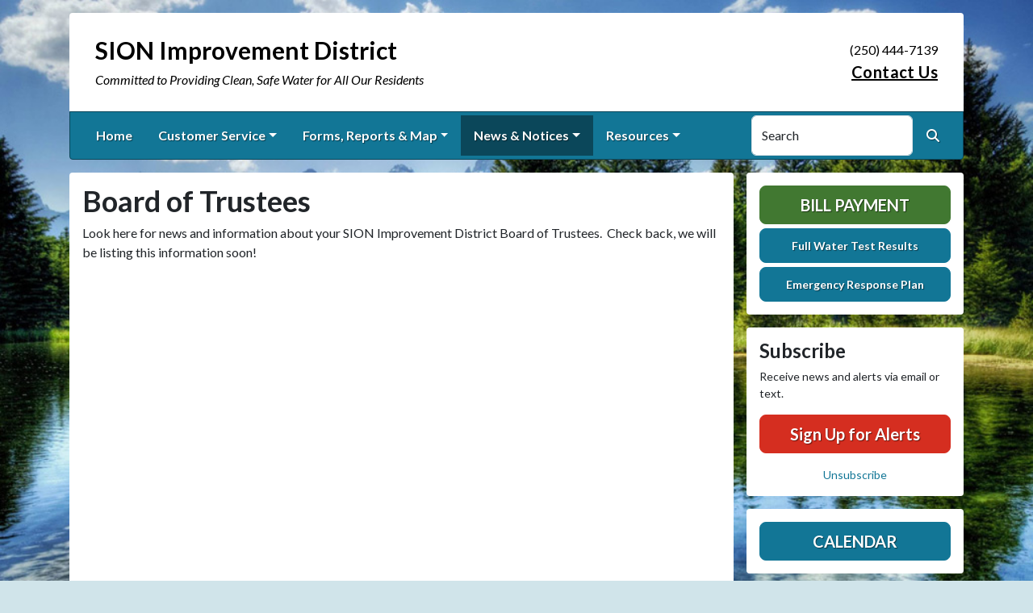

--- FILE ---
content_type: text/html; charset=UTF-8
request_url: https://sionwater.ca/board-of-trustees
body_size: 7022
content:
<!DOCTYPE html>
<html lang="en" class="">

<head>
<meta http-equiv="Content-Type" content="text/html; charset=utf-8">
<meta name="viewport" content="width=device-width, initial-scale=1">
<meta name="msvalidate.01" content="1810590F8D80A630AEA57C466B16E8B9">


    <meta name="robots" content="all">
    
<meta property="og:image" content="https://sionwater.ca/imgD/rwi_social.jpg">
<meta name="twitter:card" content="summary_large_image">
<meta name="twitter:image" content="https://sionwater.ca/imgD/rwi_social.jpg">

<link rel="canonical" href="https://sionwater.ca/board-of-trustees">

<meta name="keywords" content="SION Improvement District, Grand Forks BC, water supply, clean water, utility, water conservation, rural water
    ">
<meta name="description" content="Welcome to the Official Website of SION Improvement District in Grand Forks, BC!">
<meta property="og:description" content="Welcome to the Official Website of SION Improvement District in Grand Forks, BC!">
<title>Board of Trustees | SION Improvement District</title>
<meta property="og:title" content="Board of Trustees | SION Improvement District">
<meta property="og:site_name" content="SION Improvement District">


<link rel="shortcut icon" href="/images/favicon.ico"><link href="https://fonts.googleapis.com/css?family=Lato:400,400i,700,700i" rel="stylesheet">

<link rel="stylesheet" href="/css/fontawesome/css/fontawesome.min.css">
<link rel="stylesheet" href="/css/fontawesome/css/all.min.css">

<link rel="stylesheet" href="/css/clients/themes_202404/C_public_rwi_default.css?d=2026012719" type="text/css">	
<!--<link rel="stylesheet" href="/css/clients/themes_202404/C_public_rwi_default.css" type="text/css">-->
<style>
@media (min-width: 768px) {
    body {
        background-image: url('/images/logos_rwi/bg-mountainlake.jpg');
    }
}
</style>
    <!--<script type="text/javascript" src="../js/bootstrap-4.0.0/css/bootstrap.css"></script>-->

<script src="/js/vendor/modernizr-2.6.2-respond-1.1.0.min.js"></script>
<script src="https://code.jquery.com/jquery-3.7.1.js"></script>
<!--    <script type="text/javascript" src="../js/bootstrap-4.0.0/js/bootstrap.min.js"></script>-->
<script src="/js/vendor_202404/bootstrap/bootstrap.bundle.min.js"></script>
<script src="https://maps.googleapis.com/maps/api/js?key=AIzaSyAgZZuxwAJ_KnfNXXU5jKBxbgdf3pmejyA"></script>
<script src="https://cdn.jsdelivr.net/npm/jquery-validation@1.19.5/dist/jquery.validate.min.js"></script>
<script src="/js/2017_public_rwi.js?date=20260127190"></script>


    <link rel="stylesheet" href="https://cdn.jsdelivr.net/gh/orestbida/cookieconsent@3.1.0/dist/cookieconsent.css">
    <script src="https://cdn.jsdelivr.net/gh/orestbida/cookieconsent@3.1.0/dist/cookieconsent.umd.js"></script>
    <script>
    const CAT_NECESSARY = "necessary";
    const CAT_ANALYTICS = "analytics";
    const CAT_FUNCTIONALITY = "functionality";
    const CAT_SECURITY = "security";

    const SERVICE_ANALYTICS_STORAGE = 'analytics_storage'
    const SERVICE_FUNCTIONALITY_STORAGE = 'functionality_storage'
    const SERVICE_PERSONALIZATION_STORAGE = 'personalization_storage'
    const SERVICE_SECURITY_STORAGE = 'security_storage'

    // Define dataLayer and the gtag function.
    window.dataLayer = window.dataLayer || [];
    function gtag(){dataLayer.push(arguments);}

    // Set default consent to 'denied' (this should happen before changing any other dataLayer)
    gtag('consent', 'default', {
        [SERVICE_ANALYTICS_STORAGE]: 'denied',
        [SERVICE_FUNCTIONALITY_STORAGE]: 'denied',
        [SERVICE_PERSONALIZATION_STORAGE]: 'denied',
        [SERVICE_SECURITY_STORAGE]: 'denied',
    });
    </script><!-- google analytics (UA-75841640-1): UA tags are disabled per GA4 transition -->
<meta name="google-translate-customization" content="6195dc280e2cf2aa-0cdf6b781f03ec1c-g6e5e7a8d1eb70319-10"></head>


<body>
<img src="https://sionwater.ca/imgD/rwi_social.jpg" alt="" aria-hidden="true" style="display: none;">

<header role="banner" id="site_header">
    <a href="#site_main" class="skip btn btn-white visually-hidden-focusable">Skip to main content</a>
    
    <div class="container main-header-container">
        <div class="masthead bg-white">
            <div class="masthead-row row justify-content-start align-items-center">
                <div class="col-12 col-lg-9">
                    
    <a 
        href="http://sionwater.ca" 
        id="site_name"
        class="masthead-brand  no-image  with-sitename  with-tagline "
    >
        
        
    <div class="masthead-brand-text">
        <div class="site-name">SION Improvement District</div>
        <div class="site-tagline">Committed to Providing Clean, Safe Water for All Our Residents</div>
    </div>
    
    </a>
                    </div>
                <div class="d-none d-lg-block col-lg-3">
                    
    <div class="contact-info text-right">
        (250) 444-7139<br><a href="/contact-us">Contact Us</a>
    </div>
                    </div>
            </div>
        </div>
        <div class="navbar navbar-expand-lg bg-primary text-white">
            <div class="navbar-header w-100 d-flex d-lg-none flex-row justify-content-between align-items-center">
                <div class="d-lg-none mobile-content text-right order-2">
    <div class="contact-info text-right">
        (250) 444-7139<br><a href="/contact-us">Contact Us</a>
    </div>
    </div>
                <div class="toggle-container d-flex d-lg-none flex-row align-items-center">
                    Menu
                    <button
                        class="navbar-toggler order-1 d-flex justify-content-center align-items-center"
                        type="button"
                        data-bs-toggle="collapse"
                        data-bs-target="#nav_primary"
                        aria-controls="nav_primary"
                        aria-expanded="false"
                        aria-label="Toggle navigation"
                    >
                        <span class="fa-regular fa-bars" aria-hidden="true"></span>
                    </button>
                </div>
            </div>
            <nav aria-label="Primary" id="nav_primary" class="collapse navbar-collapse justify-content-between">
                <form method="get" action="search" class="search navbar-form order-lg-2 d-flex flex-row justify-content-start align-items-center">
                    <div class="form-floating">
                        <input type="text" value="" name="search_terms" id="search_terms" class="s form-control" placeholder="Search this website &hellip;">
                        <label for="search_terms" class="text-gray-900">Search</label>
                    </div>
                    <button type="submit" class="btn btn-primary btn-search ml-1">
                        <span class="visually-hidden">Search</span>
                        <span class="fa-solid fa-magnifying-glass" aria-hidden="true"></span>
                    </button>
                </form>
                <ul class="navbar-nav order-lg-1">
<li class="nav-item "><a href="/" class="nav-link 3">Home</a></li>
<li class="nav-item dropdown"><a href="#" class="nav-link dropdown-toggle" data-bs-toggle="dropdown" role="button" aria-expanded="false">Customer Service</a>
<ul class="dropdown-menu">
<li class="nav-item "><a href="/contact-us" class="nav-link 3">Contact Us</a></li>
<li class="nav-item "><a href="/new-service-request" class="nav-link 3">New Service Request</a></li>
<li class="nav-item "><a href="/rates-and-policies" class="nav-link 3">Rates & Policies</a></li>
<li class="nav-item "><a href="/call-before-you-dig" class="nav-link 3">Call Before You Dig</a></li>
<li class="nav-item "><a href="/bill-payment" class="nav-link 3">Bill Payment</a></li>
<li class="nav-item "><a href="/about-us" class="nav-link 3">About Us</a></li>
<li class="nav-item "><a href="/personnel" class="nav-link 3">Personnel</a></li>
<li class="nav-item "><a href="/location-and-office-hours" class="nav-link 3">Location & Office Hours</a></li>
<li class="nav-item "><a href="/cross-connection-control-program" class="nav-link 3">Cross Connection Control Program</a></li>
</ul></li>
<li class="nav-item dropdown"><a href="#" class="nav-link dropdown-toggle" data-bs-toggle="dropdown" role="button" aria-expanded="false">Forms, Reports & Map</a>
<ul class="dropdown-menu">
<li class="nav-item "><a href="/all-forms-and-reports" class="nav-link 3">All Forms & Reports</a></li>
<li class="nav-item "><a href="/emergency-response-plan" class="nav-link 3">Emergency Response Plan</a></li>
<li class="nav-item "><a href="/full-water-test-results" class="nav-link 3">Full Water Test Results</a></li>
<li class="nav-item "><a href="/map-1" class="nav-link 3">MAP</a></li>
<li class="nav-item "><a href="/agm-minutes" class="nav-link 3">AGM Minutes</a></li>
<li class="nav-item "><a href="/boil-water-notice-and-interactive-map-link" class="nav-link 3">Boil Water Notice and Interactive Map Link</a></li>
</ul></li>
<li class="nav-item dropdown active"><a href="#" class="nav-link dropdown-toggle" data-bs-toggle="dropdown" role="button" aria-expanded="false">News & Notices</a>
<ul class="dropdown-menu">
<li class="nav-item "><a href="/recent-news" class="nav-link 3">Recent News</a></li>
<li class="nav-item "><a href="/alerts" class="nav-link 3">ALERTS</a></li>
<li class="nav-item "><a href="/calendar" class="nav-link 3">Calendar</a></li>
<li class="nav-item  active"><a href="/board-of-trustees" class="nav-link 3">Board of Trustees</a></li>
<li class="nav-item "><a href="/board-meetings" class="nav-link 3">Board Meetings</a></li>
<li class="nav-item "><a href="/current-projects" class="nav-link 3">Current Projects</a></li>
<li class="nav-item "><a href="/proposed-projects" class="nav-link 3">Proposed Projects</a></li>
<li class="nav-item "><a href="/conservation-tips" class="nav-link 3">Conservation Tips</a></li>
<li class="nav-item "><a href="/newsletters" class="nav-link 3">Newsletters</a></li>
</ul></li>
<li class="nav-item dropdown"><a href="#" class="nav-link dropdown-toggle" data-bs-toggle="dropdown" role="button" aria-expanded="false">Resources</a>
<ul class="dropdown-menu">
<li class="nav-item "><a href="/faq" class="nav-link 3">FAQ</a></li>
<li class="nav-item "><a href="/archived-agendas" class="nav-link 3">Archived Agendas</a></li>
<li class="nav-item "><a href="/archived-minutes" class="nav-link 3">Archived Minutes</a></li>
<li class="nav-item "><a href="/archived-documents" class="nav-link 3">Archived Documents</a></li>
</ul></li>
</ul>            </nav>
        </div>
    </div>
</header>
<main role="main" id="site_main">
    <div class="container">
        <div class="row align-items-stretch">

            <div id="content_container" class="col-sm-8 col-lg-9 d-flex align-items-stretch">
                <div id="content">

                    
                        <div class="entry clearfix">
                            <h1 class="entry-title">Board of Trustees</h1>
                            <div class="entry-content">
                                <p>Look here for news and information about your&nbsp;SION Improvement District Board of Trustees.&nbsp; Check back, we will be listing this information soon!</p>
                                <!-- no items -->
                                
                            </div>
                        </div>
                        <!-- no documents -->
                </div>
            </div>

            <div id="sidebar" class="col-sm-4 col-lg-3">
                <!--
                <div class="widget" id="widget_search">
                <form method="get" action="search" class="search">
                    <div class="form-group">
                        <label for="search_terms" class="sr-only">Search</label>
                        <input type="text" value="" name="search_terms" id="search_terms" class="s form-control" placeholder="Search this website &hellip;">
                    </div>
                    <button type="submit" class="btn btn-primary btn-search"><span class="sr-only">Search</span><span class="glyphicon glyphicon-search"></span></button>
                </form>
                </div>
                -->
                
    <div class="widget" id="widget_user_links">
        
    <a href="/bill-payment" class="btn btn-lg btn-block btn-success text-uppercase btn-payment">Bill Payment</a>
    
        
    <a href="/full-water-test-results" class="btn btn-lg btn-block btn-info btn-small-text">Full Water Test Results</a>
    
        
    <a href="/emergency-response-plan" class="btn btn-lg btn-block btn-info btn-small-text">Emergency Response Plan</a>
    
        
    </div>
    <!-- no sidebar. -->
                    <div id="widget_subscribe" class="widget">
                        <h2 class="h4">Subscribe</h2>
                        <p>Receive news and alerts via email or text.</p>
                        <p>
                            <a href="/subscribe" class="btn btn-lg btn-block btn-danger" rel="nofollow" >Sign Up for Alerts</a>
                        </p>
                        <p class="text-center" style="margin: 0;">
                            <a href="/unsubscribe.html"  rel="nofollow">Unsubscribe</a>
                        </p> 
                    </div>
                    
    <div class="widget" id="widget_user_links_calendar">
    
    <a href="/calendar" class="btn btn-lg btn-block btn-info text-uppercase btn-payment">Calendar</a>
    
    </div>
    <!-- no sidebar. --><div id="widget_weather" class="widget">
                    <table class="wp_wunderground caption-top" style="width: 100%;"> 
    <caption style="padding: 0 0;">Local Weather</caption> 
    <thead> 
        <tr>
            <th scope="col" style="width: 33.33%; text-align: center; padding-bottom: 8px;">Today</th> 
            <th scope="col" style="width: 33.33%; text-align: center; padding-bottom: 8px;">Tomorrow</th> 
            <th scope="col" style="width: 33.33%; text-align: center; padding-bottom: 8px;">Thursday</th> 
        </tr> 
    </thead> 
    <tbody> 
        <tr>    
            <td class="wp_wunderground_">
                <img src="/imgD/weatherbit_icons/c03d.png" aria-hidden="true" alt="" style="width:40px">
                <div class="wp_wund_conditions">Broken clouds</div>
                1&deg;/-2&deg;
            </td> 
            <td class="wp_wunderground_">
                <img src="/imgD/weatherbit_icons/s04d.png" aria-hidden="true" alt="" style="width:40px">
                <div class="wp_wund_conditions">Mix snow/rain</div>
                3&deg;/0&deg;
            </td>
            <td class="wp_wunderground_">
                <img src="/imgD/weatherbit_icons/s04d.png" aria-hidden="true" alt="" style="width:40px">
                <div class="wp_wund_conditions">Mix snow/rain</div>
                3&deg;/2&deg;
            </td>
        </tr> 
    </tbody> 
</table>
                </div>
                            </div>

        </div>
    </div>

<!-- Alert Modal (single) -->
<!-- no alerts at this time -->
<!-- Alerts Modal -->
<div class="modal fade" id="modal_alerts" tabindex="-1" aria-labelledby="alerts_label" aria-hidden="true">
    <div class="modal-dialog modal-lg modal-dialog-centered">
        <div class="modal-content modal-danger">
            <div class="modal-header bg-danger text-white">
                <h3 class="modal-title" id="alerts_label" style="margin-left: 24px;">Alerts</h3>
                <button type="button" class="btn-close" data-bs-dismiss="modal" aria-label="Close"></button>
            </div>
            <div class="modal-body text-center">
                <h4 class="widgettitle">ALERTS</h4>
<p style="text-align:center;">No Alerts at this time.</p>            </div>
            <div class="modal-footer justify-content-center"> 
                <button type="button" class="btn btn-white border" data-bs-dismiss="modal">Close</button>
            </div>
        </div>
    </div>
</div>


</main>

<footer id="site_footer" role="contentinfo">
    <div class="container">
        <div class="footer-content text-white">
            <div class="row">
                <div class="col-12 col-md-6 col-lg-3 mb-4">
                    <div class="mb-4">
                        <h2>Contacts</h2>
                        <div class="footer-section-icon mb-2 footer-location">
                            <i class="icon fa-solid fa-location-dot" aria-hidden="true"></i>
                            SION Improvement District<br>
                            7920 Donaldson Drive<br>
                            Grand Forks, BC V0H 1H2
                            <br><a href="/location-and-office-hours" class="text-12">View Map</a>                        </div>
                        <div class="footer-section-icon mb-2 footer-phone">
                            <i class="icon fa-solid fa-phone" aria-hidden="true"></i>
                            (250) 444-7139                        </div>
                        
                                <div class="footer-section-icon mb-2 footer-message-link">
                                    <i class="icon fa-solid fa-envelope" aria-hidden="true"></i>
                                    <a href="contact-us" class="">Send Us a Message</a>
                                </div>
                                                    </div>
                                    </div>
                <div class="col-12 col-md-6 col-lg-3 mb-4">
                    
<h2>Recent News</h2>
<ul class="list-news list-unstyled">
<li class="footer-link-icon"><i class="icon fa-solid fa-newspaper" aria-hidden="true"></i><a href="/news-detail?item_id=31322">2024 Invoices</a></li>
<li class="footer-link-icon"><i class="icon fa-solid fa-newspaper" aria-hidden="true"></i><a href="/news-detail?item_id=28810">FireSmart BC</a></li>
</ul>
<a href="/news-and-notices" class="text-12">View All News &raquo;</a>

                </div>
                <div class="col-12 col-md-6 col-lg-3 mb-4">
                    <h2>Related Links</h2>
<ul class="links list-unstyled"><li class="footer-link-icon"><i class="icon fa-solid fa-up-right-from-square" aria-hidden="true"></i><a href="https://www.drinkingwaterforeveryone.ca" target="_blank" rel="external" aria-label="(opens in new window)">Interior Health Clean Drinking Water</a></li><li class="footer-link-icon"><i class="icon fa-solid fa-up-right-from-square" aria-hidden="true"></i><a href="https://www.canada.ca/en/health-canada/services/environmental-workplace-health/water-quality/drinking-water.html" target="_blank" rel="external" aria-label="(opens in new window)">Drinking Water Quality in Canada</a></li><li class="footer-link-icon"><i class="icon fa-solid fa-up-right-from-square" aria-hidden="true"></i><a href="https://engage.gov.bc.ca/watersustainabilityact/" target="_blank" rel="external" aria-label="(opens in new window)">Water Sustainability Act</a></li><li class="footer-link-icon"><i class="icon fa-solid fa-up-right-from-square" aria-hidden="true"></i><a href="https://www.google.com/maps/d/embed?mid=1cT7o4SLf5eu_2urGMlNMfm2L7J76e1A0" target="_blank" rel="external" aria-label="(opens in new window)">SION Facility Locations</a></li><li class="footer-link-icon"><i class="icon fa-solid fa-up-right-from-square" aria-hidden="true"></i><a href="https://clickbeforeyoudigmb.com" target="_blank" rel="external" aria-label="(opens in new window)">Call BCOne before you Dig</a></li><li class="footer-link-icon"><i class="icon fa-solid fa-up-right-from-square" aria-hidden="true"></i><a href="https://www.youtube.com/watch?v=VnYo7LBjHaY" target="_blank" rel="external" aria-label="(opens in new window)">How Backflow Preventors Work</a></li><li class="footer-link-icon"><i class="icon fa-solid fa-up-right-from-square" aria-hidden="true"></i><a href="https://www2.gov.bc.ca/gov/content/governments/local-governments/improvement-districts-governance-bodies/improvement-districts" target="_blank" rel="external" aria-label="(opens in new window)">Improvement District Manual</a></li><li class="footer-link-icon"><i class="icon fa-solid fa-up-right-from-square" aria-hidden="true"></i><a href="https://www.crd.bc.ca/docs/default-source/water-pdf/cmhcrainwaterhandbook.pdf?sfvrsn=67aa96c9_2" target="_blank" rel="external" aria-label="(opens in new window)">Guidelines for Residential Rainwater Harvesting Systems Handbook</a></li><li class="footer-link-icon"><i class="icon fa-solid fa-up-right-from-square" aria-hidden="true"></i><a href="https://okanaganxeriscape.org/" target="_blank" rel="external" aria-label="(opens in new window)">Okanagan Xeriscape Association</a></li><li class="footer-link-icon"><i class="icon fa-solid fa-up-right-from-square" aria-hidden="true"></i><a href="https://www.drought-smart-plants.com/#axzz44q7pQ67B" target="_blank" rel="external" aria-label="(opens in new window)">Drought Smart Plants</a></li><li class="footer-link-icon"><i class="icon fa-solid fa-up-right-from-square" aria-hidden="true"></i><a href="https://catalog.extension.oregonstate.edu/sites/catalog/files/project/pdf/em9229.pdf" target="_blank" rel="external" aria-label="(opens in new window)">Dry Farming Method (UPDATED!)</a></li><li class="footer-link-icon"><i class="icon fa-solid fa-up-right-from-square" aria-hidden="true"></i><a href="https://www2.gov.bc.ca/gov/content/environment/air-land-water/water/drought-flooding-dikes-dams/drought-information" target="_blank" rel="external" aria-label="(opens in new window)">Prov of BC - Drought Information</a></li><li class="footer-link-icon"><i class="icon fa-solid fa-up-right-from-square" aria-hidden="true"></i><a href="https://governmentofbc.maps.arcgis.com/apps/MapSeries/index.html?appid=838d533d8062411c820eef50b08f7ebc" target="_blank" rel="external" aria-label="(opens in new window)">BC Drought Information Portal</a></li><li class="footer-link-icon"><i class="icon fa-solid fa-up-right-from-square" aria-hidden="true"></i><a href="https://wildfiresituation.nrs.gov.bc.ca/map" target="_blank" rel="external" aria-label="(opens in new window)">BC Wildfire Dashboard</a></li><li class="footer-link-icon"><i class="icon fa-solid fa-up-right-from-square" aria-hidden="true"></i><a href="https://www2.gov.bc.ca/gov/content/environment/air-land-water/water/drought-flooding-dikes-dams/river-forecast-centre" target="_blank" rel="external" aria-label="(opens in new window)">River Forecast Centre</a></li><li class="footer-link-icon"><i class="icon fa-solid fa-up-right-from-square" aria-hidden="true"></i><a href="https://www2.gov.bc.ca/gov/content/safety/wildfire-status/prepare/firesmart#:~:text=FireSmart%E2%84%A2%20is%20living%20with,a%20landscape%20land%20management%20level" target="_blank" rel="external" aria-label="(opens in new window)">Fire Smart BC</a></li><li class="footer-link-icon"><i class="icon fa-solid fa-up-right-from-square" aria-hidden="true"></i><a href="https://drinkingwaterforeveryone.ca/" target="_blank" rel="external" aria-label="(opens in new window)">Drinking Water for Everyone</a></li><li class="footer-link-icon"><i class="icon fa-solid fa-up-right-from-square" aria-hidden="true"></i><a href="https://drinkingwaterforeveryone.ca/advisorymap/" target="_blank" rel="external" aria-label="(opens in new window)">Boil Water Advisories in BC</a></li></ul>                </div>
                <div class="col-12 col-md-6 col-lg-3 mb-4">
                    
        <div class="d-flex flex-column justify-content-center align-items-center gap-2">
            <a href="http://translate.google.com/" rel="noopener noreferrer nofollow"><img src="/images/google-translate-white.svg" alt="Translated by Google"></a>
            <select name="language" id="google_translate_languages" class="notranslate form-select form-select-sm w-auto mw-100" aria-label="Choose Language"><option value="" selected="selected">Choose Language...</option><option value="en" >English</option><option value="af" >Afrikaans</option><option value="sq" >Albanian</option><option value="am" >Amharic</option><option value="ar" >Arabic</option><option value="hy" >Armenian</option><option value="az" >Azerbaijani</option><option value="eu" >Basque</option><option value="be" >Belarusian</option><option value="bn" >Bengali</option><option value="bs" >Bosnian</option><option value="bg" >Bulgarian</option><option value="ca" >Catalan</option><option value="ceb" >Cebuano</option><option value="ny" >Chichewa</option><option value="zh-CN" >Chinese (Simplified)</option><option value="zh-TW" >Chinese (Traditional)</option><option value="co" >Corsican</option><option value="hr" >Croatian</option><option value="cs" >Czech</option><option value="da" >Danish</option><option value="nl" >Dutch</option><option value="eo" >Esperanto</option><option value="et" >Estonian</option><option value="tl" >Filipino</option><option value="fi" >Finnish</option><option value="fr" >French</option><option value="fy" >Frisian</option><option value="gl" >Galician</option><option value="ka" >Georgian</option><option value="de" >German</option><option value="el" >Greek</option><option value="gu" >Gujarati</option><option value="ht" >Haitian Creole</option><option value="ha" >Hausa</option><option value="haw" >Hawaiian</option><option value="he" >Hebrew</option><option value="hi" >Hindi</option><option value="hmn" >Hmong</option><option value="hu" >Hungarian</option><option value="is" >Icelandic</option><option value="ig" >Igbo</option><option value="id" >Indonesian</option><option value="ga" >Irish</option><option value="it" >Italian</option><option value="ja" >Japanese</option><option value="jw" >Javanese</option><option value="kn" >Kannada</option><option value="kk" >Kazakh</option><option value="km" >Khmer</option><option value="rw" >Kinyarwanda</option><option value="ko" >Korean</option><option value="ku" >Kurdish (Kurmanji)</option><option value="ky" >Kyrgyz</option><option value="lo" >Lao</option><option value="la" >Latin</option><option value="lv" >Latvian</option><option value="lt" >Lithuanian</option><option value="lb" >Luxembourgish</option><option value="mk" >Macedonian</option><option value="mg" >Malagasy</option><option value="ms" >Malay</option><option value="ml" >Malayalam</option><option value="mt" >Maltese</option><option value="mi" >Maori</option><option value="mr" >Marathi</option><option value="mn" >Mongolian</option><option value="my" >Myanmar (Burmese)</option><option value="ne" >Nepali</option><option value="no" >Norwegian</option><option value="or" >Odia (Oriya)</option><option value="ps" >Pashto</option><option value="fa" >Persian</option><option value="pl" >Polish</option><option value="pt" >Portuguese</option><option value="pa" >Punjabi</option><option value="ro" >Romanian</option><option value="ru" >Russian</option><option value="sm" >Samoan</option><option value="gd" >Scots Gaelic</option><option value="sr" >Serbian</option><option value="st" >Sesotho</option><option value="sn" >Shona</option><option value="sd" >Sindhi</option><option value="si" >Sinhala</option><option value="sk" >Slovak</option><option value="sl" >Slovenian</option><option value="so" >Somali</option><option value="es" >Spanish</option><option value="su" >Sundanese</option><option value="sw" >Swahili</option><option value="sv" >Swedish</option><option value="tg" >Tajik</option><option value="ta" >Tamil</option><option value="tt" >Tatar</option><option value="te" >Telugu</option><option value="th" >Thai</option><option value="tr" >Turkish</option><option value="tk" >Turkmen</option><option value="uk" >Ukrainian</option><option value="ur" >Urdu</option><option value="ug" >Uyghur</option><option value="uz" >Uzbek</option><option value="vi" >Vietnamese</option><option value="cy" >Welsh</option><option value="xh" >Xhosa</option><option value="yi" >Yiddish</option><option value="yo" >Yoruba</option><option value="zu" >Zulu</option></select>
            <button type="button" class="text-center btn btn-sm btn-translate border" onclick="setLanguage()">Translate</button>
        </div>
                        </div>
            </div>

            <hr>

            <div id="site_legal" class="row">
                 <div class="legal col-12 col-md-6 text-center text-md-left">
                     &copy; 2026 All rights reserved.
                     | <a href="/privacy">Privacy Policy</a>
                     | <a href="/terms">Terms of Service</a>
                     | <a href="/accessibility">Accessibility</a>
                     <br>
                     <a href="#site_header" class="link-return-top"><span class="fa fa-arrow-circle-up"></span> <span class="link-text">Return to top of page</span></a>
                 </div>
                 <div class="credit col-12 col-md-6 text-center text-md-right">
                     <a href="https://www.RuralWaterImpact.com">Powered by RuralWaterImpact.com - <em>Smart Websites for Smart Water Systems&trade;</em></a>
                     <br>
                     <a href="https://clients.RuralWaterImpact.com/client/">Admin</a>
                 </div>
             </div>
        </div>
    </div>
</footer>
<!-- SUPPORTING JS/CSS -->
    <script>
    var cookieConsentConfig = {
        language: {
            default: 'en',
            translations: {
                en: {
                    consentModal: {
                        title: 'This site uses cookies',
                    }
                }
            }
        },
        disablePageInteraction: true
    }
    </script>
    <script src="/js/cookie_consent.js?v=20260127194026"></script><script src="https://www.google.com/recaptcha/api.js"></script>
<script src="/js/translate.js?v=2"></script>
</body>
</html>


